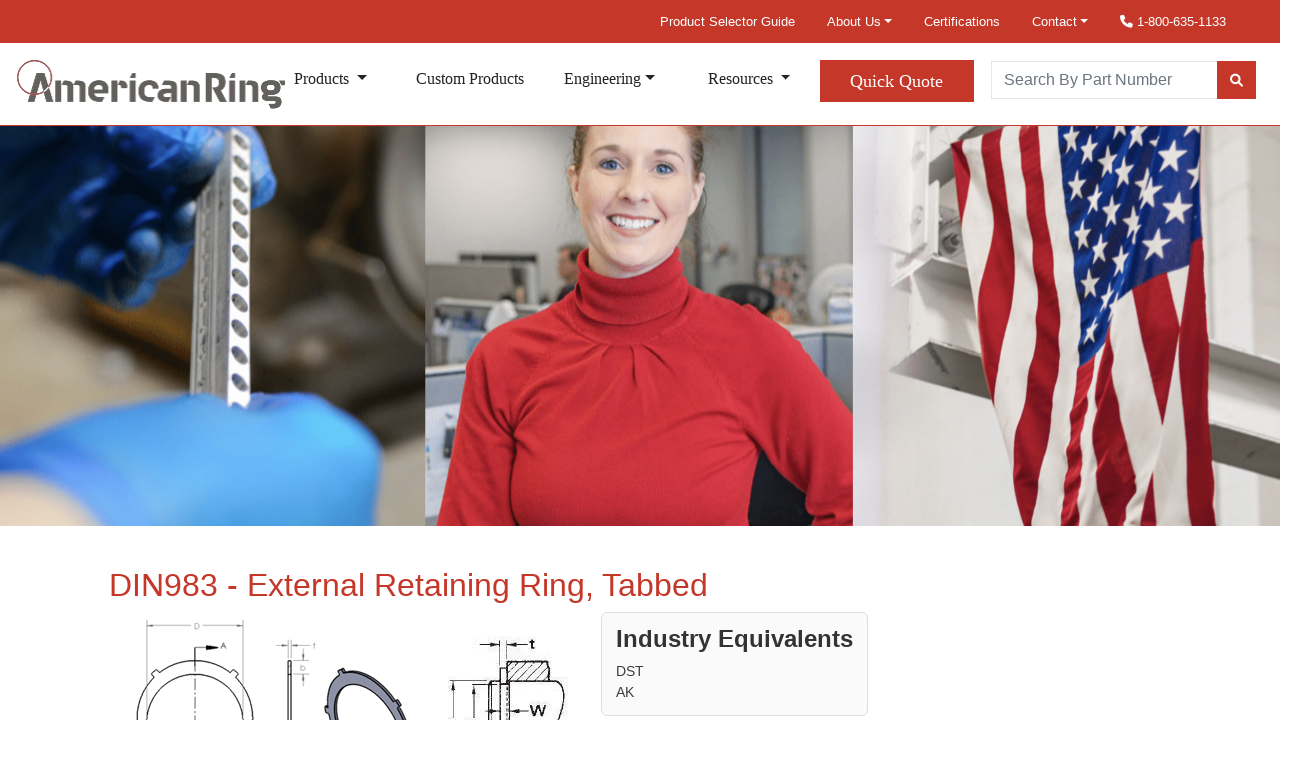

--- FILE ---
content_type: text/html; charset=utf-8
request_url: https://www.americanring.com/(X(1)S(30dsh355d3lpch3nonafrqjd))/products/ringseries.aspx?series=DIN983&units=metric&AspxAutoDetectCookieSupport=1
body_size: 5659
content:


<!DOCTYPE html>
<html xmlns="http://www.w3.org/1999/xhtml">

<head>
    <meta http-equiv="Content-Type" content="text/html; charset=UTF-8"/>

    <title>DIN983 Series Retaining Rings | American Ring</title>

    <meta name="Description" content="DIN983 Series Retaining Rings. Click part number links for full specifications and to request pricing."/>
    <meta name="Keywords" content="DIN983, retaining ring, snap ring"/>
    <meta name="viewport" content="width=device-width, initial-scale=1.0"/>

    <!-- Proximity styles -->

<link href="/styles/bootstrap.min.css" rel="stylesheet" type="text/css"/>
<link href="/styles/main_styles_new_v57.css" rel="stylesheet" type="text/css"/>
<link rel="stylesheet" href="https://cdnjs.cloudflare.com/ajax/libs/font-awesome/6.0.0-beta3/css/all.min.css">
<!-- favicon -->
<link rel="shortcut icon" href="/favicon.ico" type="image/x-icon"/>
<link rel="shortcut icon" href="/favicon-16x16.png" type="image/x-icon"/>
<link rel="shortcut icon" href="/favicon-32x32.png" type="image/x-icon"/>
<!-- Proximity scripts -->
<script src="https://ajax.googleapis.com/ajax/libs/jquery/3.7.1/jquery.min.js"></script><script src="/scripts/bootstrap.bundle.min.js"></script>
<script src="/scripts/dropdown.js"></script>
<script src="/scripts/scroll-to-top.js"></script>
<script src="/scripts/part-number-search.js"></script>
<script src="/scripts/sticky-table-header2.js"></script><!-- Google tag (gtag.js) -->
<script async src="https://www.googletagmanager.com/gtag/js?id=G-3GXLQ608FH"></script>
<script>
  window.dataLayer = window.dataLayer || [];
  function gtag(){dataLayer.push(arguments);}
  gtag('js', new Date());

  gtag('config', 'G-3GXLQ608FH');
</script>


    <style>
        #series_description h3 {
            color: #c53729;
            font-size: 2rem;
        }

        #unit_links { margin-top: 30px; margin-bottom: 30px; }
        #unit_links a { color: #c53729; }

        .partTbl {
            width: 90%;
            margin-left: auto; margin-right: auto;
            border-collapse: collapse;
            font-family: sans-serif;
            font-size: 13px;
            text-align: left;
        }
        .partTbl th {
            position: sticky; height: 30px; top: 0;
            background-color: #c53729; color: #ffffff; z-index: 1;
            padding: 8px; border: 1px solid #ddd;
        }
        .partTbl td {
            height: 30px; padding: 8px; border: 1px solid #ddd;
        }
        .partTbl tr:nth-child(even) { background-color: #f2f2f2; }
        .partTbl a { color: #c53729; }

        #sub_content_holder { padding: 20px; }
        #sub_banner img { width: 100%; height: auto; }

/* Row: image1, image2, equiv-box */
#ring_images{
  display:flex;
  gap:24px;
  align-items:flex-start;   /* align tops */
  flex-wrap:wrap;           /* allows wrapping on small screens */
}

/* Make the two images sit side-by-side */
#ring_images .img-col{
  display:flex;
  gap:16px;
  align-items:flex-start;
  flex-wrap:nowrap;         /* keep them on one line next to each other */
}

/* Constrain image size so they don't push the box off screen */
#ring_images .img-col img{
  display:block;
  width:auto;
  max-width:460px;          /* adjust as you like */
  height:auto;
}

/* Equivalents panel */
.equiv-box{
  min-width:260px;
  border:1px solid #ddd;
  border-radius:6px;
  padding:12px 14px;
  background:#fafafa;
  font-family:sans-serif;
  font-size:14px;
}
.equiv-box h4{ margin:0 0 8px; color:#333; font-weight:600; }
.equiv-box ul{ list-style:none; padding-left:0; margin:0; line-height:1.5; }

        .equiv-box li strong { color: #222; }
    </style>
</head>

<body>
    <div id="wrapper">
        <div id="sub_container">
            <header>
    <div class="row topmast">
        <nav id="utilityNav" class="navbar navbar-expand-lg">
            <div class="container-fluid">
                <!-- Toggler for small screens -->
                <button class="navbar-toggler navbar-dark" type="button" data-bs-toggle="collapse" data-bs-target="#navbarSupportedContent" aria-controls="navbarSupportedContent" aria-expanded="false" aria-label="Toggle navigation">
    <span class="navbar-toggler-icon"></span>
</button>


                <!-- Collapsible menu -->
                <div class="collapse navbar-collapse justify-content-end" id="navbarSupportedContent">
                    <ul class="navbar-nav">
             <li><a class="dropdown-item" href="https://americanring.com/products/">Product Selector Guide</a></li>
                        <!-- About Us Dropdown -->
                        <li class="nav-item dropdown">
                            <a class="nav-link dropdown-toggle" href="https://americanring.com/about-us/" id="aboutDropdown" role="button" aria-expanded="false">About Us</a>
                            <ul class="dropdown-menu" aria-labelledby="aboutDropdown">
                                <li><a class="dropdown-item" href="https://americanring.com/careers/">Careers</a></li>
                                <li><a class="dropdown-item" href="https://americanring.com/engineering/">Engineering</a></li>
                                <li><a class="dropdown-item" href="https://americanring.com/quality/">Quality</a></li>
                                <li><a class="dropdown-item" href="https://americanring.com/blog/">News</a></li>
                                <li><a class="dropdown-item" href="https://americanring.com/history/">History</a></li>
                            </ul>
                        </li>

                        <!-- ISO Certifications Link -->
                        <li class="nav-item">
                            <a class="nav-link" href="https://americanring.com/iso-certifications/">Certifications</a>
                        </li>

                        <!-- Contact Dropdown -->
                        <li class="nav-item dropdown">
                            <a class="nav-link dropdown-toggle" href="https://americanring.com/contact/" id="contactDropdown" role="button" aria-expanded="false">Contact</a>
                            <ul class="dropdown-menu" aria-labelledby="contactDropdown">
                                <li><a class="dropdown-item" href="#locations2">Locations</a></li>
                            </ul>
                        </li>

                        <!-- Phone Link -->
                        <li class="nav-item">
                            <a class="nav-link" href="tel:18006351133"><i class="fas fa-phone"></i>&nbsp;1-800-635-1133</a>
                        </li>
                    </ul>
                </div>
            </div>
        </nav>
    </div>
</header>

<div class="row aspx-header">
    
    <div class="col-sm-3">
    <a class="navbar-brand" href="/"><img src="https://americanring.com/wp-content/uploads/2025/01/AR-Logo-sm.webp" width="274px" height="73px" alt="American Ring Logo" /></a>        
    </div>
    <div class="col-sm-6">
<nav id="primaryNav3" class="navbar navbar-expand-lg">
  <div class="container-fluid">
    <button class="navbar-toggler" type="button" data-bs-toggle="collapse" data-bs-target="#navbar2SupportedContent" aria-controls="navbar2SupportedContent" aria-expanded="false" aria-label="Toggle navigation">
      <span class="navbar-toggler-icon"></span>
    </button>
    <div class="collapse navbar-collapse flex-grow-0" id="navbar2SupportedContent">
      <ul class="navbar-nav mb-4 me-auto mb-lg-0 d-flex justify-content-center">
        <li class="nav-item dropdown">
          <a class="nav-link dropdown-toggle" href="https://americanring.com/solutions/" id="productDropdown" role="button" aria-expanded="false">
            Products
          </a>
          <ul class="dropdown-menu" aria-labelledby="productDropdown">
            <li><a class="dropdown-item" href="https://americanring.com/tapered-retaining-rings/">Tapered Section Retaining Rings</a></li>
            <li><a class="dropdown-item" href="https://americanring.com/constant-section-retaininng-rings/">Constant Section Retaining Rings</a></li>
 
            <li><a class="dropdown-item" href="https://americanring.com/spiral-wound-retaining-rings/">Spiral Wound Retaining Rings</a></li>
			<li><a class="dropdown-item" href="https://americanring.com/series-search-radially-installed-rings/">Radially Installed Retaining Rings</a></li>
			<li><a class="dropdown-item" href="https://americanring.com/series-search-push-on-rings/">Push-On Retaining Rings</a></li>
            <li><a class="dropdown-item" href="https://americanring.com/disc-springs/">Belleville Disc Springs</a></li>
            <li><a class="dropdown-item" href="https://americanring.com/quarter-turn-fasteners-2/">DFCI Quarter-Turn Fasteners</a></li>
            <li><a class="dropdown-item" href="https://americanring.com/mil-spec-pins/">Mil-Spec Pins</a></li>
            <li><a class="dropdown-item" href="https://americanring.com/products/">Product Selector Guide</a></li>
</ul>
        </li>
        <li class="nav-item">
          <a class="nav-link" href="https://americanring.com/custom-products/">Custom Products</a>
        </li>
<li class="nav-item dropdown">
          <a class="nav-link dropdown-toggle" href="https://americanring.com/engineering/" id="engineeringDropdown" role="button" data-bs-toggle="" aria-expanded="false">Engineering</a>
          <ul class="dropdown-menu" aria-labelledby="engineeringDropdown">
            <li><a class="dropdown-item" href="https://americanring.com/retaining-rings-manufacturer/">Retaining Ring Manufacturer</a></li>
            </ul>
        </li>         <li class="nav-item dropdown">
          <a class="nav-link dropdown-toggle" href="#" id="resourceDropdown" role="button" data-bs-toggle="dropdown" aria-expanded="false">
            Resources
          </a>
          <ul class="dropdown-menu" aria-labelledby="resourceDropdown">
            <li><a class="dropdown-item" href="https://americanring.com/brochures/">Brochures</a></li>
            <li><a class="dropdown-item" href="https://americanring.com/iso-certifications/">Certifications</a></li>
            <li><a class="dropdown-item" href="https://americanring.com/blog/">Articles</a></li>
          </ul>
        </li>
        <li class="nav-item">
          <a class="nav-link quote-link" href="https://americanring.com/quick-quote/">Quick Quote</a>
        </li>
      </ul>
    </div>
  </div>
</nav>
</div>
<div class="col-sm-3">
      <form class="d-flex">
        <input id="partnumber" class="form-control" type="search" placeholder="Search By Part Number" aria-label="Search">
        <button id="partNumberSearchBtn" class="btn" type="submit" aria-label="Search By Part Number"><i class="fas fa-search" aria-hidden="true"></i></button>
      </form>
</div>
</div>

            <div id="sub_banner">
                <img src="/images/sub_banners/AR_1020x200_5.jpg" alt="American Ring True Manufacturing Solutions" />
            </div>

            <div id="sub_content_holder">
                <div id="sub_content_blank_holder">
                    <!-- Series Description -->
                    <div id="series_description">
                        <h3><span id="seriesdescription">DIN983 - External Retaining Ring, Tabbed</span></h3>
                    </div>

                    <!-- Ring Images + Industry Equivalents (side-by-side) -->
                    <div id="ring_images">
                        <div class="img-col">
                            <img id="ringimage" src="\images\product_spec_din983.jpg" style="border-width:0px;border-width:0px;" />
                            <img id="appimage" src="\images\product_app_din983.jpg" style="border-width:0px;border-width:0px;" />
                        </div>

                        <!-- NEW: Industry Equivalents panel -->
                        <div class='equiv-box'><h4>Industry Equivalents</h4><ul><li>DST</li><li>AK</li></ul></div>
                    </div>

                    <!-- Unit Links -->
                    <div id="unit_links" style="margin-top: 20px;">
                        <span id="lbl_links">Display Units: <a href='ringseries.aspx?series=DIN983'>inches</a> &nbsp;|&nbsp; <b>metric</b></span>
                    </div>

                    <!-- Main Table -->
                    <table class="partTbl">
                        <thead>
                            <tr>
                                <th>Part Number</th>
                                <th>Application Diameter (B)</th>
                                <th>Groove Diameter (G)</th>
                                <th>Groove Width (W)</th>
                                <th>Groove Depth</th>
                                <th>Ring Diameter (D)</th>
                                <th>Ring Thickness (t)</th>
                                <th>Ring Radial Wall (b)</th>
                                <th>Ring Weight (1000 pcs)</th>
                            </tr>
                        </thead>
                        <tbody>
                            <tr><td><b><a href='snap-ring.aspx?item=DIN983-016&units=metric'>DIN983-016</a></b></td><td>16.0</td><td>15.19</td><td>1.09</td><td>0.38</td><td>14.68</td><td>0.99</td><td>-</td><td>0.818</td></tr><tr><td><b><a href='snap-ring.aspx?item=DIN983-017&units=metric'>DIN983-017</a></b></td><td>17.0</td><td>16.18</td><td>1.09</td><td>0.38</td><td>15.70</td><td>0.99</td><td>-</td><td>0.928</td></tr><tr><td><b><a href='snap-ring.aspx?item=DIN983-018&units=metric'>DIN983-018</a></b></td><td>18.0</td><td>16.99</td><td>1.30</td><td>0.48</td><td>16.48</td><td>1.19</td><td>-</td><td>1.237</td></tr><tr><td><b><a href='snap-ring.aspx?item=DIN983-019&units=metric'>DIN983-019</a></b></td><td>19.0</td><td>17.98</td><td>1.30</td><td>0.48</td><td>17.48</td><td>1.19</td><td>-</td><td>1.347</td></tr><tr><td><b><a href='snap-ring.aspx?item=DIN983-020&units=metric'>DIN983-020</a></b></td><td>20.0</td><td>19.00</td><td>1.30</td><td>0.48</td><td>18.49</td><td>1.19</td><td>-</td><td>1.447</td></tr><tr><td><b><a href='snap-ring.aspx?item=DIN983-022&units=metric'>DIN983-022</a></b></td><td>22.0</td><td>20.98</td><td>1.30</td><td>0.48</td><td>20.50</td><td>1.19</td><td>-</td><td>1.766</td></tr><tr><td><b><a href='snap-ring.aspx?item=DIN983-023&units=metric'>DIN983-023</a></b></td><td>23.0</td><td>22.00</td><td>1.30</td><td>0.48</td><td>21.49</td><td>1.19</td><td>-</td><td>1.836</td></tr><tr><td><b><a href='snap-ring.aspx?item=DIN983-024&units=metric'>DIN983-024</a></b></td><td>24.0</td><td>22.89</td><td>1.30</td><td>0.53</td><td>22.20</td><td>1.19</td><td>-</td><td>1.976</td></tr><tr><td><b><a href='snap-ring.aspx?item=DIN983-025&units=metric'>DIN983-025</a></b></td><td>25.0</td><td>23.88</td><td>1.30</td><td>0.53</td><td>23.19</td><td>1.19</td><td>-</td><td>2.116</td></tr><tr><td><b><a href='snap-ring.aspx?item=DIN983-026&units=metric'>DIN983-026</a></b></td><td>26.0</td><td>24.89</td><td>1.30</td><td>0.53</td><td>24.18</td><td>1.19</td><td>-</td><td>2.175</td></tr><tr><td><b><a href='snap-ring.aspx?item=DIN983-028&units=metric'>DIN983-028</a></b></td><td>28.0</td><td>26.59</td><td>1.57</td><td>0.69</td><td>25.88</td><td>1.50</td><td>-</td><td>3.143</td></tr><tr><td><b><a href='snap-ring.aspx?item=DIN983-029&units=metric'>DIN983-029</a></b></td><td>29.0</td><td>27.58</td><td>1.57</td><td>0.69</td><td>26.90</td><td>1.50</td><td>-</td><td>3.343</td></tr><tr><td><b><a href='snap-ring.aspx?item=DIN983-030&units=metric'>DIN983-030</a></b></td><td>30.0</td><td>28.58</td><td>1.57</td><td>0.69</td><td>27.89</td><td>1.50</td><td>-</td><td>3.642</td></tr><tr><td><b><a href='snap-ring.aspx?item=DIN983-032&units=metric'>DIN983-032</a></b></td><td>32.0</td><td>30.28</td><td>1.57</td><td>0.84</td><td>29.59</td><td>1.50</td><td>-</td><td>3.992</td></tr><tr><td><b><a href='snap-ring.aspx?item=DIN983-034&units=metric'>DIN983-034</a></b></td><td>34.0</td><td>32.28</td><td>1.57</td><td>0.84</td><td>31.50</td><td>1.50</td><td>-</td><td>4.141</td></tr><tr><td><b><a href='snap-ring.aspx?item=DIN983-035&units=metric'>DIN983-035</a></b></td><td>35.0</td><td>32.99</td><td>1.57</td><td>0.99</td><td>32.18</td><td>1.50</td><td>-</td><td>4.371</td></tr><tr><td><b><a href='snap-ring.aspx?item=DIN983-037&units=metric'>DIN983-037</a></b></td><td>37.0</td><td>34.98</td><td>1.83</td><td>0.99</td><td>34.19</td><td>1.73</td><td>-</td><td>6.287</td></tr><tr><td><b><a href='snap-ring.aspx?item=DIN983-038&units=metric'>DIN983-038</a></b></td><td>38.0</td><td>35.99</td><td>1.83</td><td>0.99</td><td>35.18</td><td>1.73</td><td>-</td><td>6.486</td></tr><tr><td><b><a href='snap-ring.aspx?item=DIN983-040&units=metric'>DIN983-040</a></b></td><td>40.0</td><td>37.49</td><td>1.83</td><td>1.24</td><td>36.50</td><td>1.73</td><td>-</td><td>6.985</td></tr><tr><td><b><a href='snap-ring.aspx?item=DIN983-042&units=metric'>DIN983-042</a></b></td><td>42.0</td><td>39.50</td><td>1.83</td><td>1.24</td><td>38.48</td><td>1.73</td><td>-</td><td>7.484</td></tr><tr><td><b><a href='snap-ring.aspx?item=DIN983-045&units=metric'>DIN983-045</a></b></td><td>45.0</td><td>42.49</td><td>1.83</td><td>1.24</td><td>41.48</td><td>1.73</td><td>-</td><td>8.482</td></tr><tr><td><b><a href='snap-ring.aspx?item=DIN983-047&units=metric'>DIN983-047</a></b></td><td>47.0</td><td>44.48</td><td>1.83</td><td>1.24</td><td>43.48</td><td>1.73</td><td>-</td><td>8.682</td></tr><tr><td><b><a href='snap-ring.aspx?item=DIN983-048&units=metric'>DIN983-048</a></b></td><td>48.0</td><td>45.49</td><td>1.83</td><td>1.24</td><td>44.48</td><td>1.73</td><td>-</td><td>8.881</td></tr><tr><td><b><a href='snap-ring.aspx?item=DIN983-050&units=metric'>DIN983-050</a></b></td><td>50.0</td><td>46.99</td><td>2.13</td><td>1.50</td><td>45.80</td><td>1.98</td><td>-</td><td>11.526</td></tr><tr><td><b><a href='snap-ring.aspx?item=DIN983-055&units=metric'>DIN983-055</a></b></td><td>55.0</td><td>51.99</td><td>2.13</td><td>1.50</td><td>50.80</td><td>1.98</td><td>-</td><td>12.963</td></tr><tr><td><b><a href='snap-ring.aspx?item=DIN983-057&units=metric'>DIN983-057</a></b></td><td>57.0</td><td>53.98</td><td>2.13</td><td>1.50</td><td>52.78</td><td>1.98</td><td>-</td><td>13.971</td></tr><tr><td><b><a href='snap-ring.aspx?item=DIN983-058&units=metric'>DIN983-058</a></b></td><td>58.0</td><td>54.99</td><td>2.13</td><td>1.50</td><td>53.80</td><td>1.98</td><td>-</td><td>14.270</td></tr><tr><td><b><a href='snap-ring.aspx?item=DIN983-060&units=metric'>DIN983-060</a></b></td><td>60.0</td><td>57.00</td><td>2.13</td><td>1.50</td><td>55.78</td><td>1.98</td><td>-</td><td>14.769</td></tr><tr><td><b><a href='snap-ring.aspx?item=DIN983-062&units=metric'>DIN983-062</a></b></td><td>62.0</td><td>58.98</td><td>2.13</td><td>1.50</td><td>57.79</td><td>1.98</td><td>-</td><td>15.867</td></tr><tr><td><b><a href='snap-ring.aspx?item=DIN983-065&units=metric'>DIN983-065</a></b></td><td>65.0</td><td>61.98</td><td>2.64</td><td>1.50</td><td>60.78</td><td>2.49</td><td>-</td><td>21.655</td></tr><tr><td><b><a href='snap-ring.aspx?item=DIN983-067&units=metric'>DIN983-067</a></b></td><td>67.0</td><td>63.98</td><td>2.64</td><td>1.50</td><td>62.48</td><td>2.49</td><td>-</td><td>22.553</td></tr><tr><td><b><a href='snap-ring.aspx?item=DIN983-068&units=metric'>DIN983-068</a></b></td><td>68.0</td><td>65.00</td><td>2.64</td><td>1.50</td><td>63.50</td><td>2.49</td><td>-</td><td>23.451</td></tr><tr><td><b><a href='snap-ring.aspx?item=DIN983-070&units=metric'>DIN983-070</a></b></td><td>70.0</td><td>66.98</td><td>2.64</td><td>1.50</td><td>65.48</td><td>2.49</td><td>-</td><td>25.048</td></tr><tr><td><b><a href='snap-ring.aspx?item=DIN983-075&units=metric'>DIN983-075</a></b></td><td>75.0</td><td>71.98</td><td>2.64</td><td>1.50</td><td>70.49</td><td>2.49</td><td>-</td><td>28.141</td></tr><tr><td><b><a href='snap-ring.aspx?item=DIN983-080&units=metric'>DIN983-080</a></b></td><td>80.0</td><td>76.48</td><td>2.64</td><td>1.73</td><td>74.50</td><td>2.49</td><td>-</td><td>30.686</td></tr><tr><td><b><a href='snap-ring.aspx?item=DIN983-085&units=metric'>DIN983-085</a></b></td><td>85.0</td><td>81.48</td><td>3.15</td><td>1.73</td><td>79.48</td><td>3.00</td><td>-</td><td>39.418</td></tr><tr><td><b><a href='snap-ring.aspx?item=DIN983-090&units=metric'>DIN983-090</a></b></td><td>90.0</td><td>86.49</td><td>3.15</td><td>1.73</td><td>84.48</td><td>3.00</td><td>-</td><td>47.601</td></tr><tr><td><b><a href='snap-ring.aspx?item=DIN983-095&units=metric'>DIN983-095</a></b></td><td>95.0</td><td>91.49</td><td>3.15</td><td>1.73</td><td>89.48</td><td>3.00</td><td>-</td><td>52.890</td></tr><tr><td><b><a href='snap-ring.aspx?item=DIN983-100&units=metric'>DIN983-100</a></b></td><td>100.0</td><td>96.49</td><td>3.15</td><td>1.73</td><td>94.49</td><td>3.00</td><td>-</td><td>56.482</td></tr><tr><td><b><a href='snap-ring.aspx?item=DIN983-110&units=metric'>DIN983-110</a></b></td><td>110.0</td><td>105.99</td><td>4.14</td><td>1.98</td><td>103.00</td><td>3.99</td><td>-</td><td>84.424</td></tr><tr><td><b><a href='snap-ring.aspx?item=DIN983-120&units=metric'>DIN983-120</a></b></td><td>120.0</td><td>115.98</td><td>4.14</td><td>1.98</td><td>112.98</td><td>3.99</td><td>-</td><td>89.513</td></tr><tr><td><b><a href='snap-ring.aspx?item=DIN983-130&units=metric'>DIN983-130</a></b></td><td>130.0</td><td>125.98</td><td>4.14</td><td>1.98</td><td>122.99</td><td>3.99</td><td>-</td><td>104.782</td></tr><tr><td><b><a href='snap-ring.aspx?item=DIN983-140&units=metric'>DIN983-140</a></b></td><td>140.0</td><td>135.99</td><td>4.14</td><td>1.98</td><td>132.99</td><td>3.99</td><td>-</td><td>114.761</td></tr>
                        </tbody>
                    </table>
                </div>
            </div>
        </div>

        <div class="row" id="locations2">
    <div class="col-sm-3"><h5>American Ring National Headquarters</h5>
<p>30450 Bruce Industrial Parkway<br />
Solon, OH 44139<br />
440-498-3730<br />
440-498-3736 (Fax)</p></div>
    <div class="col-sm-3"><h5>American Ring - Western Service Division</h5>
<p>14211 Chambers Road<br />
Tustin, CA 92780<br />
714-835-6067<br />
714-543-0277 (Fax)</p></div>
    <div class="col-sm-3"><h5>American Ring Manufacturing</h5>
<p><strong>Livonia</strong><br />35955 Veronica Street<br />
Livonia, MI 48150</p>

<p><strong>Massillon</strong><br />
240 6th Street NW<br />
Massillon, OH, 44647</p></div>
    <div class="col-sm-3"><h5>Alternative Surface Grinding</h5>
<p>1093 Industrial Parkway<br />
Brunswick, OH 44212<br />
330-273-3443<br />
330-273-3361 (Fax)</p></div>
</div>
<div class="row" id="primaryFooter2">

    <div class="col-sm-4">
        <nav id="footerNav3" class="footer-nav navbar navbar-expand-lg">
    <button class="navbar-toggler navbar-dark" type="button" data-bs-toggle="collapse" data-bs-target="#navbar4SupportedContent" aria-controls="navbar4SupportedContent" aria-expanded="false" aria-label="Toggle navigation">
      <span class="navbar-toggler-icon"></span>
    </button>
    <div class="collapse navbar-collapse" id="navbar4SupportedContent">
      <ul class="navbar-nav mb-4 me-auto mb-lg-0 d-flex">
        <li class="nav-item dropdown">
          <a class="nav-link dropdown-toggle" href="https://americanring.com/main/solutions/" id="productDropdownFooter" role="button" data-bs-toggle="" aria-expanded="false">
            Products
          </a>
          <ul class="dropdown-menu" aria-labelledby="productDropdownFooter">
            <li><a class="dropdown-item" href="https://americanring.com/main/tapered-retaining-rings/">Tapered Retaining Rings</a></li>
            <li><a class="dropdown-item" href="https://americanring.com/main/constant-section-retaininng-rings/">Constant Section Retaining Rings</a></li>
 
            <li><a class="dropdown-item" href="https://americanring.com/main/spiral-wound-retaining-rings/">Spiral Wound Retaining Rings</a></li>
            <li><a class="dropdown-item" href="https://americanring.com/series-search-radially-installed-rings/">Radially Installed Retaining Rings</a></li>

            <li><a class="dropdown-item" href="https://americanring.com/series-search-push-on-rings/">Push-On Retaining Rings</a></li>            <li><a class="dropdown-item" href="https://americanring.com/main/disc-springs/">Belleville Disc Springs</a></li>
            <li><a class="dropdown-item" href="https://americanring.com/main/quarter-turn-fasteners-2/">DFCI Quarter-Turn Fasteners</a></li>
            <li><a class="dropdown-item" href="https://americanring.com/main/mil-spec-pins/">Pins</a></li>
                       <li><a class="dropdown-item" href="https://americanring.com/products/">Product Selector Guide</a></li>
</ul>
        </li>
        <li class="nav-item">
          <a class="nav-link" href="https://americanring.com/main/custom-products/">Custom Products</a>
        </li>
        <li class="nav-item dropdown">
          <a class="nav-link dropdown-toggle" href="https://americanring.com/engineering/" id="engineeringDropdownFooter" role="button" data-bs-toggle="" aria-expanded="false">Engineering</a>
          <ul class="dropdown-menu" aria-labelledby="engineeringDropdownFooter">
            <li><a class="dropdown-item" href="https://americanring.com/retaining-rings-manufacturer/">Retaining Ring Manufacturer</a></li>
            </ul>
        </li>
        <li class="nav-item dropdown">
          <a class="nav-link dropdown-toggle" href="#" id="resourceDropdownFooter" role="button" data-bs-toggle="dropdown" aria-expanded="false">
            Resources
          </a>
          <ul class="dropdown-menu" aria-labelledby="resourceDropdownFooter">
            <li><a class="dropdown-item" href="https://americanring.com/main/brochures/">Brochures</a></li>
            <li><a class="dropdown-item" href="https://americanring.com/main/iso-certifications/">Certifications</a></li>
            <li><a class="dropdown-item" href="https://americanring.com/main/blog/">Articles</a></li>
          </ul>
        </li>
        <li class="nav-item">
          <a class="nav-link quote-link" href="https://americanring.com/quick-quote/">Quick Quote</a>
        </li>
      </ul>
  </div>
</nav>
    </div>
    <div class="col-sm-4">
        <nav id="footerNav2" class="footer-nav navbar navbar-expand-lg">
       <button class="navbar-toggler navbar-dark mx-auto" type="button" data-bs-toggle="collapse" data-bs-target="#navbar3SupportedContent" aria-controls="navbar3SupportedContent" aria-expanded="false" aria-label="Toggle navigation">
      <span class="navbar-toggler-icon"></span>
    </button>
    <div class="collapse navbar-collapse" id="navbar3SupportedContent">

    <ul class="navbar-nav mb-4 me-auto mb-lg-0 d-flex">
      <li class="nav-item dropdown">
<a class="nav-link dropdown-toggle" href="https://americanring.com/main/about-us/" id="aboutDropdownFooter" role="button" data-bs-toggle="" aria-expanded="false">
            About Us
          </a>
          <ul class="dropdown-menu" aria-labelledby="aboutDropdownFooter">

          <li><a class="dropdown-item" href="https://americanring.com/main/careers/">Careers</a></li>
          <li><a class="dropdown-item" href="https://americanring.com/main/engineering/">Engineering</a></li>
          <li><a class="dropdown-item" href="https://americanring.com/main/quality/">Quality</a></li>
          <li><a class="dropdown-item" href="https://americanring.com/main/blog/">News</a></li>
          <li><a class="dropdown-item" href="https://americanring.com/main/history/">History</a></li>
          </ul>
          </li>
      <li class="nav-item">
        <a class="nav-link" href="https://americanring.com/main/iso-certifications/">Certifications</a>
      </li>
      <li class="nav-item dropdown">
        <a class="nav-link dropdown-toggle" href="https://americanring.com/main/contact/" id="contactDropdownFooter" role="button" data-bs-toggle="" aria-expanded="false">Contact</a>
        <ul class="dropdown-menu" aria-labelledby="contactDropdownFooter">
            <li><a class="dropdown-item" href="#locations">Locations</a></li>
        </ul>
      </li>
      <li class="nav-item">
        <a class="nav-link" href="tel:18006351133"><i class="fas fa-phone"></i>&nbsp;1-800-635-1133</a>
      </li>
    </ul>
  </div>
</nav>
    </div>    

<div class="col-sm-4"><h5>National Headquarters</h5>
<p>30450 Bruce Industrial Parkway<br />
Solon, OH 44139<br />
440-498-3730<br />
440-498-3736 (Fax)</p></div>
</div>

<a onclick="toTop()" id="top" title="Go to top">
</a>

<div class="disclaimer"><p>By continuing to browse and/or use this website you are agreeing to and are bound by our<a href="https://americanring.com/main/privacy-policy/"> Privacy Policy </a>and<a href="https://americanring.com/terms-of-use/"> Terms of Use</a>. Please read them carefully.</p>
<p><a href="https://www.americanring.com/documents/FORM-0369E-Sales-Terms-and-Conditions.pdf">Terms and Conditions of Sale</a> | <a href="https://www.americanring.com/documents/FORM-0358E-PO-Terms-and-Conditions.pdf"> Terms and Conditions of Purchase</a> | <a href="https://www.americanring.com/documents/FORM-0370C-Return%20Policy.pdf">Return Policy</a></p></div>

<div class="copyright"><p>Copyright&copy; 2024 American Ring | Powered by Proximity Marketing</p></div>
    </div>
<script defer src="https://static.cloudflareinsights.com/beacon.min.js/vcd15cbe7772f49c399c6a5babf22c1241717689176015" integrity="sha512-ZpsOmlRQV6y907TI0dKBHq9Md29nnaEIPlkf84rnaERnq6zvWvPUqr2ft8M1aS28oN72PdrCzSjY4U6VaAw1EQ==" data-cf-beacon='{"version":"2024.11.0","token":"46f6a140a3604999ac85714bb2866232","r":1,"server_timing":{"name":{"cfCacheStatus":true,"cfEdge":true,"cfExtPri":true,"cfL4":true,"cfOrigin":true,"cfSpeedBrain":true},"location_startswith":null}}' crossorigin="anonymous"></script>
</body>
</html>


--- FILE ---
content_type: text/css
request_url: https://www.americanring.com/styles/main_styles_new_v57.css
body_size: 5601
content:
@media print {
    * {
        overflow: visible !important;
        max-height: none !important;
    }

    html, body {
        width: 100%;
        height: auto;
        overflow: visible !important;
    }

    .content, .page, .post {
        width: 100% !important;
        height: auto !important;
        overflow: visible !important;
    }

    table, img, div {
        page-break-inside: avoid;
    }

    header, .aspx-header, #sub_banner, nav, footer, #locations2, #primaryFooter2 .col-sm-4, .disclaimer, .copyright {
	    display: none !important;
  }
	
	#primaryFooter2 {
	  display: flex;
	  justify-content: center;
	  align-items: center;
	  text-align: center;
	  padding-top: 3%;
	  padding-bottom: 3%;
		background-color: #ffffff!important;
	}

	#primaryFooter2::before {
	  content: "American Ring - www.americanring.com - 440-498-3730";
	  display: block;
	  text-align: center
	  color: #000;
	}

  div, section {
    margin-top: 0 !important;
    margin-bottom: 0 !important;
    padding-top: 0 !important;
    padding-bottom: 0 !important;
  }

  /* Collapse empty containers */
  div:empty {
    display: none !important;
  }

  /* Eliminate <br> stacking */
  br + br {
    display: none !important;
  }

  /* Ensure schematic and spec blocks are packed tight */
  #sub_content_holder img {
    margin-bottom: 0 !important;
    display: block !important;
  }

  #sub_content_holder h2,
  #sub_content_holder p,
  #sub_content_holder table {
    margin-top: 0 !important;
    margin-bottom: 0.5em !important;
  }

  /* Clear float spacing if layout uses floats */
  .clearfix, .clear {
    display: none !important;
    height: 0 !important;
    overflow: hidden !important;
  }

  /* Force spec block to render immediately after image */
  #sub_content_holder > * {
    page-break-before: avoid !important;
    page-break-after: avoid !important;
    break-inside: avoid !important;
  }
}


* {
	margin: 0;
}

@media screen {
  html {
    height: 100%;
    overflow-y: scroll;
  }
}




html {
	height: 100%;
	overflow-y: scroll;
}

body {
	padding: 0px;
	margin: 0px;
	background-color: #fffffff;
	height: 100%;
	/*background-image: url(../images/white_page_back.jpg);
	background-repeat: repeat-y;
	background-position: center top;*/
	overflow-y: scroll;
}

#top {
    display: none; 
    background-image:url("https://americanring.com/wp-content/uploads/2024/10/icon-up-1.webp");
    background-repeat:no-repeat;
    position: fixed;
    width: 50px;
    height: 50px;
    bottom: 20px;
    right: 10px;
    cursor: pointer;
    z-index: 10000;
}

#wrapper {
	width: 100%;
        height: auto;
}

#container {
	width: 100%;
	text-align: left;
	margin-right: auto;
	margin-left: auto;
	background-color: #FFF;
	height: 700px;

}
#sub_container {
	width: 100%;
	text-align: left;
	margin-right: auto;
	margin-left: auto;
	background-color: #FFF;
	padding-bottom: 68px;
	height: auto;
	/*height: 100%;*/
/*	overflow: auto;*/
}

/*** HEADER/FOOTER STYLES - PROXIMITY ***/

h1, h2, h3, h4, h5, h6, .elementor-button-text, .gform-theme--framework .gfield_list_group_item::before, .gform-theme--framework .gform-field-label:where(:not([class*=gform-field-label--type-])) {
	font-family: "Noto Serif", serif;	
}

.topmast {
	height: 43px;
}

.dropdown:hover .dropdown-menu {
  display: block;
}

.aspx-header {
	padding-top: 8px;
	padding-bottom: 8px;
	border-bottom: 1px solid #C53729;
}

.aspx-header .col-sm-3:first-child {
	width: 20%;
	padding-left: 2%;
	text-align: center;
}

.aspx-header .col-sm-6 {
	width: 55.333%;
}

.aspx-header .col-sm-3:last-child {
	width: 24%;
	padding-top: .8%;
}

.navbar-brand img {
	margin-top: -3%;
}

#primaryNav3 {
	padding: 8px 0 0 0;
}

#primaryNav3 .container-fluid {
	width: 100%;
	margin: 0;
	padding: 0;
}

#primaryNav3 .navbar-collapse {
	width: 100%;
}

#primaryNav3 ul.dropdown-menu li a {
	font-size: 1rem;
}

#primaryNav3 .dropdown-menu {
    position: absolute !important; /* Ensure absolute positioning */
    top: 100%; /* Position the dropdown below the parent link */
    left: 0; /* Align the dropdown to the left edge of its parent */
    z-index: 1000; /* Ensure the dropdown appears above other elements */
}

#primaryNav3 .dropdown:hover .dropdown-menu {
    display: block; /* Ensure the dropdown appears on hover for desktop */
}

#primaryNav3 ul.dropdown-menu li a:hover {
	background-color: transparent;
	color: #7a7a7a;
}

#primaryNav3 ul.navbar-nav {
	width: 100%;
	margin: 0!important;
}

#primaryNav3 li.dropdown {
}

#primaryNav3 ul.dropdown-menu {
	width: 340px;
	margin-top: 0;
	padding-top: 15.5%;
	background-color: transparent;
	border-width: 0;
	border-radius: 0;
/*	box-shadow: 0 4px 10px -2px rgba(0, 0, 0, 0.1);*/
}

#primaryNav3 ul.dropdown-menu li {
	background-color: #ffffff;
	border-bottom: 1px solid #e6e6e6;
}

#primaryNav3 ul li {
    width: 20%;
    text-align: center;
}

#utilityNav2 ul.dropdown-menu li, #primaryNav3 ul.dropdown-menu li {
    width: 100%;
    padding: 10px;
    text-align: left;
}


#primaryNav3 .dropdown-menu li:not(:last-child) {
  border-bottom: 1px solid #e6e6e6;
}

#primaryNav3 ul li a {
	font-family: "Noto Serif", Serif;
  font-size: medium;
  font-weight: 400;
  color: #242424;
	text-decoration: none;	
}

#primaryNav3 .quote-link {
	width: 156px;
	background-color: #C53729;
  border: 1px solid #ffffff;
  font-size: 1.1rem;
  color: #ffffff !important;
}

form.d-flex {
	margin-left: 3%;
}

form.d-flex input[type=search] {
	width: 226px;
	margin-right: 0!important;
	font-family: "Noto Serif", Sans-serif;
  font-weight: 400;
	border: 1px solid #e6e6e6;
	border-right: 0px;
	border-radius: 0!important;
}

form.d-flex button {
	background-color: #C53729;
	color: #ffffff;
	border-radius: 0;
	font-size: 13px;
}

#partNumberSearchBtn:hover {
	border: 1px solid #C53729!important;
}

#quickQuoteBtn {
	width: 200px;
	padding: 3px 15px;
  font-family: "Noto Serif", S;
  font-weight: 400;
	color: #ffffff;
	background: #C53729;
	border-radius: 3px;
}

#quickQuoteBtn a {
	color: #ffffff;
	text-decoration: none;
}

#locations2 {
	width: 85%;
	margin: 5% auto auto auto;
	padding-top: 3%;
        padding-bottom: 5%;
        border-top: 1px solid #C53729;
}

#locations2 .col-sm-3:not(:last-child) {
	border-right: 1px solid #C53729; 
}

#locations2 h5, #locations2 p {
  font-family: "Noto Serif", S;
  font-weight: 400;
	color: #000000;
}

#locations2 h5 {
	font-size: 1.1rem;	
}

#locations2 p {
	font-size: 0.9rem
}

#primaryFooter2 {
	height: auto;
	padding: 3% 10% 3% 10%;
	overflow: hidden;
	background-color: #C53729;
}

#primaryFooter2 .col-sm-4 h5, #primaryFooter2 .col-sm-4 p {
  font-family: "Noto Serif", Serif;
  font-weight: 400;
	font-size: 1.1rem;
	color: #ffffff;	
}

#primaryFooter2 .elementor-widget-wrap, #primaryFooter2 .elementor-widget {
	margin: 0!important;
}

#primaryFooter2 .navbar-nav {
	width: 100%;
	flex-direction: column;
}

#primaryFooter2 .navbar-nav a {
	font-family: "Noto Serif", Serif;
  font-weight: 400;
	color: #ffffff;
}

#footerNav2 navbar-nav, #footerNav3 navbar-nav {
	width: 100%;
	text-align: left;
	justify-content-center: flex-start!important;
}

#footerNav2 navbar-nav li, #footerNav3 navbar-nav li {
	text-align: left;
}

#footerNav2 .dropdown-menu, #footerNav3 .dropdown-menu {
	position: relative;
	width: 100%;
	background-color: transparent;
	border: none;
}

#footerNav2 .dropdown-menu li, #footerNav3 .dropdown-menu li {
	border-bottom: 1px solid #ffffff;
	line-height: 1.5rem;
}

#footerNav2 .dropdown-menu li a:hover, #footerNav3 .dropdown-menu li a:hover {
	background-color: transparent;
}


.disclaimer, .copyright {
	width: 100vw!important;
	padding: 1% 10% 1% 10%;
	text-align: center;
	background-color: #C53729;
	--widgets-spacing: 0;
}

.disclaimer {
	border-top: 1px solid #ffffff;
}

.disclaimer p, .copyright p {
	color: #ffffff;
}

#utilityNav ul.sub-menu {
	margin-top: 2%;
	background-color: #C53729;
}

@media (max-width: 1250px) {

	#utilityNav2 .navbar-nav {
		width: 100%;
	}
	
	#utilityNav2 .nav-item.dropdown {
		height: 43px;
	}
	
	.about-dropdown, .contact-dropdown {
		top: 0!important;
	}
	
  .aspx-header {
    width: 100%;
    margin: auto;
  }

  .aspx-header .col-sm-3:first-child {
    width: 35%;
  }

  .aspx-header .col-sm-6 {
    width: 35%;
    text-align: center;
  }

  .aspx-header .col-sm-3:last-child {
    width: 30%;
  }

  #primaryNav3 {
		width: 100%;
  }

  #primaryNav3 .navbar-toggler {
    display: block !important;
    width: 55px;
    margin: auto !important;
    color: #C53729;
    border: none;
  }
	
		#navbar2SuppertedContent.navbar-toggler-icon {
		background-image: url(https://markp281.sg-host.com/wp-content/uploads/2024/12/icons8-hamburger-menu.svg)!important;
		}

/*	.navbar-toggler-icon {
  background-image: url(https://markp281.sg-host.com/wp-content/uploads/2024/12/icons8-chevron.svg);
	}*/
	
	#primaryNav3 [type=button]:focus, #primaryNav3 [type=button]:hover, #primaryNav3 [type=submit]:focus, #primaryNav3 [type=submit]:hover, #primaryNav3 button:focus, #primaryNav3 button:hover {
		background-color: transparent;
		border: none!important;
		outline: none;
		box-shadow: none;
}
		#navbar2SupportedContent.navbar-toggler-icon.up-arrow {
		background-image: url(https://markp281.sg-host.com/wp-content/uploads/2024/12/icons8-chevron.svg)!important;
	}

  #primaryNav3 .navbar-collapse {
    display: none !important;
  }

	#primaryNav3 .collapse.show {
    position: absolute;
		display: block !important;
    width: 100vw;
		top: 65px; 
		left: 50%;
    transform: translateX(-52.5%);
    background-color: #ffffff; 
    padding: 10px 0;
  }

	#primaryNav3 ul.navbar-nav {
    position: absolute;
		width: 100vw;
		padding-bottom: 2%!important;
		flex-direction: column;
		background-color: #FFFFFF;
  }
	
  #primaryNav3 ul li {
    width: 100%;
  }

  #primaryNav3 ul li {
    width: 95%;
    text-align: justify;
    margin: auto;
  }
	
  #primaryNav3 ul li:not(:last-child) {
    border-bottom: 1px solid #C53729;
	}

	
	#primaryNav3 ul li a {
		display: flex;
    -webkit-box-pack: justify;
    -moz-box-pack: justify;
    -ms-flex-pack: justify;
    -webkit-box-shadow: none;
    box-shadow: none;
    -webkit-box-align: center;
	align-items: center;
	justify-content: space-between;
		padding-right: 5%;
	}
	
	#primaryNav3 .quote-link {
		width: 100%;
		margin: auto;
		background-color: #ffffff;
		color: #242424!important;
		text-align: left;
		border-bottom: 1px solid transparent;
	}

  #utilityNv2 ul.dropdown-menu, #primaryNav3 ul.dropdown-menu {
    position: relative!important;
		width: 95%;
		margin: 0 auto auto auto;
		padding-top: 0;
		border: none;
    box-shadow: none;
  }
	
	.dropdown-menu {
    position: relative!important;
    display: none;
    margin-top: 0;
    }

  .dropdown-menu.show {
    display: block;
    }

  .nav-item {
    display: block;
    }
	
	#primaryNav3 ul.dropdown-menu li:last-child {
    border-bottom: 1px solid transparent;
	}
	
	.nav-link .ms-auto::after {
  content: '\25BC'; /* Default caret */
  vertical-align: middle;
  margin-left: 0.5rem;
	}
}

@media (min-width: 1250px) {

	.nav-item.dropdown:hover .dropdown-menu {
  display: block;
  }
}

@media screen and (max-width:1024px) {

	#utilityNav ul.sub-menu {
		z-index: 10000;
	}

	#primaryNav3
			
	#navWrap .elementor-col-50:first-child {
		width: 70%;		
	} 
	
	#navWrap .elementor-col-50:last-child {
		width: 30%;
	}
}

@media screen and (max-width: 992px) {
		#primaryFooter2 [type=button]:focus, #primaryFooter2 [type=button]:hover, #primaryFooter2 [type=submit]:focus, #primaryFooter2 [type=submit]:hover, #primaryFooter2 button:focus, #primaryFooter2 button:hover {
		background-color: transparent;
		border: none!important;
		outline: none;
		box-shadow: none;
	}
}

@media screen and (max-width:820px) {
	.aspx-header .col-sm-3:first-child {
		width: 40%;
	}

	.aspx-header .col-sm-6 {
		width: 20%;
	}

	.aspx-header .col-sm-3:last-child {
		width: 40%;
	}	

/*	#primaryNav3 {
		width: 95%;
	}	*/
	
	#primaryNav3 .collapse.show {
		transform: translateX(-50%);
	}
}

@media screen and (max-width:768px) {
	
	.aspx-header .col-sm-3:first-child {
		display: block;
		width: 100%;
		padding-bottom: 3%;
		clear: both;
		text-align: left;
	}
	
	.aspx-header .col-sm-6, .aspx-header .col-sm-3:last-child {
		width: 50%;
	}

	#primaryNav3 .collapse.show {
		top: 60px;
		left: 50%;
		transform: translateX(-25%);
	}
	
	#utilityNav nav.hfe-dropdown .menu-item a.hfe-sub-menu-item {
		background-color: transparent;
	}
}

@media screen and (max-width:767px) {

	#utilityNav .hfe-nav-menu-icon i {
		color: #ffffff;
	}
	
	#utilityNav nav.hfe-dropdown, #utilityNav nav.hfe-dropdown .menu-item a.hfe-menu-item, #utilityNav .sub-menu {
		background-color: #C53729;
	}
	
}

@media (max-width: 599px) {
	
	.topmast {
		background-color: #C53729;
	}
	
	.aspx-header .col-sm-6 {
		width: 30%;
	}
	
	.aspx-header .col-sm-3:last-child {
		width: 70%;
	}

	#primaryNav3 .collapse.show {
		top: 50px;
		left: 50%;
		transform: translateX(-15%);
    }
	
	#primaryNav3 ul.navbar-nav {
		margin-top: 10%;
	}

	.navbar .dropdown-menu {
    position: relative;
    width: 100%;
    }
}

@media screen and (max-width:540px) {
	
	.topmast {
		width: 100vw;
	}
	
	#utilityNav nav.hfe-dropdown {
		z-index: 10000!important;
	}

	#locations2 .col-sm-3:not(:last-child) {
		border-right: none!important;
	}
	
	#primaryFooter2 {
		padding: 3%;
	}

	#primaryFooter2 .col-sm-4:first-child, #primaryFooter2 .col-sm-4:nth-child(2) {
		width: 50%;
	}
}

@media screen and (max-width:430px) {

	.aspx-header {
		width: 100%;
		background-color: #ffffff;
	}
}

@media screen and (max-width: 400px) {
	.aspx-header .col-sm-6 {
		width: 20%;
	}

	.aspx-header .col-sm-3:last-child {
		width: 80%;
	}
	
	#primaryNav3 .collapse.show {
    top: 50px;
    left: 50%;
    transform: translateX(-10%);
    }

}


/* General Navbar Styling */

.topmast {
  background-color: #c53729;
  padding-right: 3% !important;
}

#utilityNav {
  background-color: transparent;
  padding: 0.5rem 1rem 0.5rem 4rem;
  font-size: 0.8rem !important;
  font-family: "Noto Serif", Sans-serif;
}

/* Navbar Toggler */
#utilityNav .navbar-toggler {
  display: flex;
  justify-content: center;
  align-items: center;
  border: none;
  background: none;
  padding: 0;
  margin: 0;
  box-shadow: none;
  outline: none;
}

/* Hamburger Icon */

#masthead .elementor-widget-wrap,
.topmast,
#utilityNav,
#utilityNav .container-fluid {
  width: 100%;
  padding: 0;
  margin: auto;
}

#utilityNav .dropdown-item {
  font-size: 0.8rem;
}

#utilityNav .navbar-toggler {
  display: none;
}

#utilityNav .nav-link {
  color: #fff;
  text-decoration: none;
  font-size: 0.8rem !important;
  padding: 0.5rem 1rem;
}

#utilityNav .nav-link:hover,
#utilityNav .nav-link:focus {
  color: #fff !important;
  text-decoration: none;
}

#utilityNav .dropdown-menu {
  width: 220px;
  padding-top: 4px;
  background-color: transparent;
  border-radius: 0;
  visibility: hidden;
  opacity: 0;
  transform: translateY(-10px);
  transition: visibility 0.3s ease, opacity 0.3s ease, transform 0.3s ease;
}

#utilityNav .nav-item.show .dropdown-menu {
  visibility: visible !important;
  opacity: 1;
  transform: translateY(0);
}

#utilityNav .dropdown-menu li {
  background-color: #c53729;
}

#utilityNav .dropdown-menu li:not(:last-child) {
  border-bottom: 1px solid #ffffff;
}

#utilityNav .dropdown-item {
  color: #ffffff;
  padding: 0.5rem 1rem;
}

#utilityNav .dropdown-item:hover {
  background-color: transparent;
  color: #fff;
}

@media (max-width: 991px) {
  .topmast {
    padding-right: 0 !important;
  }

  #utilityNav .navbar-toggler {
    position: relative;
    display: block;
    width: 22px;
    height: inherit;
    margin: auto;
    color: #ffffff !important;
    border: none;
    text-align: center;
    vertical-align: middle;
    opacity: 1;
    z-index: 10;
  }

  #utilityNav [type="button"]:focus,
  #utilityNav [type="button"]:hover,
  #utilityNav [type="submit"]:focus,
  #utilityNav [type="submit"]:hover,
  #utilityNav button:focus,
  #utilityNav button:hover {
    background-color: transparent;
    border: none !important;
    outline: none;
    box-shadow: none;
  }

  #utilityNav .navbar-toggler-icon,
  .navbar-toggler-icon:hover,
  .navbar-toggler-icon:active {
    position: relative;
    width: 22px;
    height: 22px;
    color: #ffffff !important;
    font-weight: bold;
    border: none;
    opacity: 1;
    z-index: 10;
  }

  #utilityNav .nav-link {
    text-align: left;
    display: flex;
    justify-content: space-between;
    align-items: center;
    padding-right: 1rem;
  }

  #utilityNav .dropdown-toggle {
    display: flex;
    justify-content: space-between;
    align-items: center;
    padding-right: 1rem;
  }

  #utilityNav .dropdown-toggle::after {
    margin-left: auto;
  }

  #utilityNav .dropdown-menu {
    position: relative !important;
    width: 100vw;
    text-align: left;
    padding-left: 1rem;
    padding-right: 1rem;
  }

  #utilityNav .dropdown-item {
    padding: 0.5rem 1rem;
  }

  #utilityNav .navbar-collapse {
    background-color: #c53729;
    width: 100%;
    z-index: 1000;
  }

  #aboutDropdown.dropdown-menu,
  #contactDropdown.dropdown-menu {
    position: absolute;
    top: 100%;
    left: 0;
    width: 100vw;
    margin: 0;
    border: none;
    border-radius: 0;
  }

  #utilityNav .dropdown-menu li:not(:last-child) {
    border-bottom: 1px solid #ffffff;
  }
}

@media (max-width: 599px) {
  #utilityNav .navbar-collapse {
    background-color: #c53729;
    width: 100%;
  }

  #utilityNav .nav-item {
    width: 100%;
    text-align: left;
    border-bottom: 1px solid #fff;
  }

  #utilityNav .dropdown-menu {
    width: 100%;
    padding: 0;
  }

  #utilityNav .dropdown-item {
    padding: 0.5rem 1rem;
  }
}

@media (min-width: 600px) {
  #utilityNav {
    text-align: right;
  }

  #utilityNav .nav-item {
    display: inline-block;
  }
}

#sub_container {
    height:100%;
}


#sub_banner {
  position: relative;
  width: 100%;
  height: 400px;
  background: url('https://americanring.com/wp-content/uploads/2024/10/Screenshot-2024-10-21-at-2.25.46-PM.png') no-repeat center center;
  background-size: cover;
}

#sub_content_holder {
  position: relative;
  width: 90%;
  margin: auto;
  margin-top: 20px; /* Ensures it positions below #sub_banner */
  padding: 20px;
  background-color: #FFF;
  color: #3e3c38;
  height: auto;
}


#sub_banner img {
        display: none;
}


#sub_content_holder_top_header {
	position: relative;
	width: 995px;
	height: 60px;
	background-color: #FFF;
	color: #3e3c38;
	margin-left: auto;
	margin-top: auto;
	margin-bottom: 5px;
}

#sub_content_blank_holder {
	position: relative;
	width: 100%;
	background-color: #FFF;
	color: #3e3c38;
	min-height: 100%;
	height: auto !important;
	height: 100%;
	margin-right: 25px;
	margin-bottom: 50px;
	margin-left: 25px;
	font-family: sans-serif;
	font-weight: 400;
	font-style: normal;
	font-size: 17px;
	line-height: 22px;
}

#sub_content_blank_holder table:not(.narrow) {
        width: 100%!important;
}

#sub_content_blank_holder table.narrow {
        width: 850px!important;
        margin-left: 0;
}

/*table.partTbl {
        position: relative;
        margin-top: 25px;
        table-layout: fixed;
}

.partTbl tbody tr {
    display: table;
    width: 100%;
}

#lbl_links {
        margin-top: 25px;
}

table.partTbl th, table.partTbl td {
        padding: 2%!important;
}


table.partTbl th {
        margin-top: 25px;
        vertical-align: top;
        background-color: #c53729;
        color: #FFFFFF;
}

table.partTbl tr:not(:first-child):nth-child(even) {
  background-color: #FAFAFA;
}

table.partTbl td {
    height: 30px;
}

.partTbl {
    width: 100%;
    border-collapse: collapse;
    table-layout: fixed;
}

.partTbl th, .partTbl td {
    text-align: left;
    padding: 8px;
    border: 1px solid #ddd;
}

.partTbl tr th {
    background-color: #c53729;
    z-index: 1000;
}

.partTbl tr {
    display: table;
    width: 100%;
}

.partTbl th {
    position: sticky;
    top: 0;
    background-color: #c53729;
    z-index: 1;
}*/


/*** END PROXIMITY STYLES ***/

/*** BEGIN ORIGINAL STYLES ***/


#sub_content_holder_top_header a:link {
	color: #4a5964;
	text-decoration: none;
}
#sub_content_holder_top_header a:visited {
	color: #4a5964;
	text-decoration: none;
}
#sub_content_holder_top_header a:hover {
	color: #c53729;
	text-decoration: underline;
}
#sub_content_holder_top_header a:active {
	color: #c53729;
	text-decoration: underline;
}

#sub_content_blank_holder a:link {
	color: #c53729;
	text-decoration: none;
}
#sub_content_blank_holder a:visited {
	color: #c53729;
	text-decoration: none;
}
#sub_content_blank_holder a:hover {
	color: #c53729;
	text-decoration: underline;
}
#sub_content_blank_holder a:active {
	color: #c53729;
	text-decoration: none;

img  {
border: none;
}
a img  {
border: none;
}

.vert_center p {
  	position: relative;
  	top: 50%;
  	-webkit-transform: translateY(-50%);
  	-ms-transform: translateY(-50%);
  	transform: translateY(-50%);
}
.vert_center img {
  	position: relative;
  	top: 50%;
  	-webkit-transform: translateY(-50%);
  	-ms-transform: translateY(-50%);
  	transform: translateY(-50%);

.integer_box {
	height: 14px;
	width: 48px;
	font-size: 9px;
	position: relative;
  	top: 50%;
  	-webkit-transform: translateY(-50%);
  	-ms-transform: translateY(-50%);
  	transform: translateY(-50%);
	-moz-border-radius: 1px;
	-webkit-border-radius: 1px;
	border-radius: 1px;
	border: 1px solid #fff;
}
.search_box {
	height: 15px;
	width: 127px;
	font-size: 9px;
	position: relative;
  	top: 50%;
  	-webkit-transform: translateY(-50%);
  	-ms-transform: translateY(-50%);
  	transform: translateY(-50%);
	-moz-border-radius: 1px;
	-webkit-border-radius: 1px;
	border-radius: 1px;
	border: 1px solid #fff;
}
.vert_line_padding	{
	padding-right: 10px;
	padding-left: 10px;
}
.vert_line_padding_less	{
	padding-right: 5px;
	padding-left: 5px;
}
.vert_line_padding_left	{
	padding-left: 5px;
}

.linkcolor a:link {
	color: #c53729;
	text-decoration: none;
}
.linkcolor a:visited {
	color: #c53729;
	text-decoration: none;
}
.linkcolor a:hover {
	color: #c53729;
	text-decoration: underline;
}
.linkcolor a:active {
	color: #c53729;
	text-decoration: none;
}



#about_us div {
	display:none;
	z-index: 1000;
}

#about_us:hover  div {
	display:block;
	z-index: 1000;
}

#products div {
	display:none;
	z-index: 1000;
}

#products:hover  div {
	display:block;
	z-index: 1000;
}

.hidden-desktop {
    display: none !important;
}




/* ------------ TABLET -------------- */

@media (min-width: 768px) and (max-width: 979px) {

    .insetContent {
        width: 100%;
    }

	#container {
		width: auto;
		text-align: left;
		margin-right: auto;
		margin-left: auto;
		background-color: #FFF;
		height: auto;
	    background: none;
	}
	#sub_container {
		width: auto;
		text-align: left;
		margin-right: auto;
		margin-left: auto;
		background-color: #FFF;
		padding-bottom: 68px;
		height: 485px;
		/*height: 100%;
		overflow: auto;*/
	}
	#header {
		width: auto;
		height: 70px;
		background-color: #FFF;
		float: none;
	}
	#header_logo {
		width: 350px;
		height: 70px;
		float: left;
	}
	#header_quick_links {
		display: none;
		width: 120px;
		height: 70px;
		float: left;
		text-align: right;
		margin-right: 23px;
		font-family: sans-serif;
		font-size: 11px;
	}
	#header_ring_spring_search {
		width: 340px;
		height: 66px;
		float: right;
		background-color: #a4acb1;
		padding-top: 1px;
		padding-bottom: 3px;
	}
	#main_nav_row {
		display: none;
	}


    #sub_content_holder {
	    width: auto;
	    background-color: #FFF;
	    float: left;
	    color: #3e3c38;
	    min-height: 100%;
	    height: auto !important;
	    height: 100%;
    }

    #sub_banner {
        max-width: 100%;
	    width: 1020px;
	    height: auto;
	    background-color: #FFF;
	    float: left;
	    position: relative;
    }

    #sub_banner img {
		max-width: 100%;
		height: auto;
    }

    #sub_content_holder_top_header {
        max-width: 100%;
	    width: auto;
	    height: 60px;
	    background-color: #FFF;
	    float: none;
	    color: #3e3c38;
	    margin-left: 25px;
	    margin-top: 30px;
	    margin-bottom: 5px;
    }
    #sub_content_holder_top_header a:link {
	    color: #4a5964;
	    text-decoration: none;
    }
    #sub_content_holder_top_header a:visited {
	    color: #4a5964;
	    text-decoration: none;
    }
    #sub_content_holder_top_header a:hover {
	    color: #c53729;
	    text-decoration: underline;
    }
    #sub_content_holder_top_header a:active {
	    color: #c53729;
	    text-decoration: none;
    }
    #sub_content_blank_holder {
	    width: auto;
	    background-color: #FFF;
	    float: left;
	    color: #3e3c38;
	    min-height: 100%;
	    height: auto !important;
	    height: 100%;
	    margin-right: 25px;
	    margin-bottom: 50px;
	    margin-left: 25px;
	    font-family: sans-serif;
	    font-weight: 400;
	    font-style: normal;
	    font-size: 17px;
	    line-height: 22px;
    }
    #sub_content_blank_holder a:link {
	    color: #c53729;
	    text-decoration: none;
    }
    #sub_content_blank_holder a:visited {
	    color: #c53729;
	    text-decoration: none;
    }
    #sub_content_blank_holder a:hover {
	    color: #c53729;
	    text-decoration: underline;
    }
    #sub_content_blank_holder a:active {
	    color: #c53729;
	    text-decoration: none;
    }


    .hidden-tablet {
        display: none !important;
    }

}



/* ------------ PHONE -------------- */

@media (max-width: 767px) {

	#container {
		width: auto;
		text-align: left;
		margin-right: auto;
		margin-left: auto;
		background-color: #FFF;
		height: auto;

	}
	#sub_container {
		width: auto;
		text-align: left;
		margin-right: auto;
		margin-left: auto;
		background-color: #FFF;
		padding-bottom: 68px;
		height: 485px;
		/*height: 100%;
		overflow: auto;*/
	}
    #sub_content_holder {
	    width: auto;
	    background-color: #FFF;
	    float: left;
	    color: #3e3c38;
	    min-height: 100%;
	    height: auto !important;
	    height: 100%;
    }

    #sub_content_blank_holder {
	    width: auto;
	    background-color: #FFF;
	    float: none;
	    color: #3e3c38;
	    min-height: 100%;
	    height: auto !important;
	    height: 100%;
	    margin-right: 10px;
	    margin-bottom: 50px;
	    margin-left: 10px;
	    font-family: sans-serif;
	    font-weight: 400;
	    font-style: normal;
	    font-size: 17px;
	    line-height: 22px;
    }
        #sub_content_blank_holder a:link {
            color: #c53729;
            text-decoration: underline;
        }

        #sub_content_blank_holder a:visited {
            color: #c53729;
            text-decoration: underline;
        }

        #sub_content_blank_holder a:hover {
            color: #c53729;
            text-decoration: none;
        }

        #sub_content_blank_holder a:active {
            color: #c53729;
            text-decoration: none;
        }

    #sub_banner {
        max-width: 100%;
	    width: auto;
	    height: auto;
	    background-color: #FFF;
	    float: left;
	    position: relative;
    }

    #sub_banner img {
		max-width: 100%;
		height: auto;
    }

    #sub_content_holder_top_header {
        max-width: 100%;
	    width: auto;
	    height: auto;
	    background-color: #FFF;
	    float: none;
	    color: #3e3c38;
	    margin-left: 25px;
	    margin-top: 30px;
	    margin-bottom: 28px;
    }
    #sub_content_holder_top_header a:link {
	    color: #4a5964;
	    text-decoration: none;
    }
    #sub_content_holder_top_header a:visited {
	    color: #4a5964;
	    text-decoration: none;
    }
    #sub_content_holder_top_header a:hover {
	    color: #c53729;
	    text-decoration: underline;
    }
    #sub_content_holder_top_header a:active {
	    color: #c53729;
	    text-decoration: underline;
    }
 
    .hidden-phone {
        display: none !important;
    }
}

/* PRODUCTS ********************************************/
div.prodGroupV2 {float:left; border:1px solid #ccc; margin:10px; background:#f4f4f4; padding-top: 20px;}

.prodGroupV2 h4 { text-align: center; margin: 5px;}

div.productSeriesGroup {width:80px; float:left; text-align:center; margin-left:3px;}

div.equivs {height:150px; font-size:10px;}

table .imageRow td {
    width: auto !important; /* Ensure td only takes as much space as needed */
    padding: 0; /* Remove extra spacing */
    white-space: nowrap; /* Prevents text wrapping */
    text-align: center; /* Centers content inside td */
}

table .imageRow td img { 
    display: block; /* Removes default inline spacing */
    max-width: 100%; /* Ensures image fits within its td */
    height: auto; /* Maintains aspect ratio */
}


--- FILE ---
content_type: application/javascript
request_url: https://www.americanring.com/scripts/sticky-table-header2.js
body_size: -10
content:
document.addEventListener("DOMContentLoaded", function () {
    const table = document.querySelector(".partTbl"); // Select the table
    const headerRow = table.querySelector("tr");
    const tableOffset = table.getBoundingClientRect().top + window.pageYOffset; // Calculate table's top offset

    // Apply styles dynamically when scrolling
    window.addEventListener("scroll", function () {
        if (window.scrollY >= tableOffset) {
            headerRow.style.position = "fixed";
            headerRow.style.top = "0";
            headerRow.style.backgroundColor = "#f8f9fa"; // Add a background color to prevent overlap
            headerRow.style.zIndex = "1000"; // Ensure it's above other elements
            headerRow.style.width = `${table.offsetWidth}px`; // Maintain table width
        } else {
            headerRow.style.position = "static";
        }
    });

    // Adjust header row width on window resize
    window.addEventListener("resize", function () {
        if (headerRow.style.position === "fixed") {
            headerRow.style.width = `${table.offsetWidth}px`;
        }
    });
});


--- FILE ---
content_type: application/javascript
request_url: https://www.americanring.com/scripts/dropdown.js
body_size: 841
content:
document.addEventListener("DOMContentLoaded", function () {
    const togglerButtons = document.querySelectorAll(".navbar-toggler");
    const dropdownParents = document.querySelectorAll(".nav-item.dropdown > .nav-link");

    // Ensure dropdowns are closed by default on page load
    dropdownParents.forEach((parentLink) => {
        const parentItem = parentLink.parentElement;
        const dropdownMenu = parentItem.querySelector(".dropdown-menu");

        if (dropdownMenu) {
            parentItem.classList.remove("show"); // Ensure dropdown parent is not open
            dropdownMenu.classList.remove("show"); // Ensure dropdown menu is not open
            parentLink.setAttribute("aria-expanded", "false"); // Set dropdown toggle to collapsed
        }
    });

    // Handle collapsing menus
    togglerButtons.forEach((toggler) => {
        toggler.addEventListener("click", function () {
            const screenWidth = window.innerWidth;

            if (screenWidth <= 1250) {
                const currentMenu = this.dataset.bsTarget
                    ? document.querySelector(this.dataset.bsTarget)
                    : null;

                // Close all other menus and dropdowns
                togglerButtons.forEach((otherToggler) => {
                    const otherMenu = otherToggler.dataset.bsTarget
                        ? document.querySelector(otherToggler.dataset.bsTarget)
                        : null;

                    if (otherMenu && otherMenu !== currentMenu) {
                        otherMenu.classList.remove("show");
                        // Close all dropdowns within the menu
                        const dropdowns = otherMenu.querySelectorAll(".dropdown-menu");
                        dropdowns.forEach((dropdown) => dropdown.classList.remove("show"));
                    }
                });
            }
        });
    });

    // Handle dropdown functionality for responsive behavior
    dropdownParents.forEach((parentLink) => {
        let clickedOnce = false;

        parentLink.addEventListener("click", function (event) {
            const screenWidth = window.innerWidth;
            const parentItem = this.parentElement;

            if (screenWidth <= 1024) {
                // For smaller screens: Expand on first click, redirect on second click
                if (!clickedOnce) {
                    event.preventDefault(); // Prevent navigation on the first click
                    clickedOnce = true;

                    // Close other open dropdowns in the same menu
                    const allDropdowns = parentItem.closest(".navbar-collapse").querySelectorAll(".nav-item.dropdown");
                    allDropdowns.forEach((dropdown) => {
                        if (dropdown !== parentItem) {
                            dropdown.classList.remove("show");
                            const dropdownMenu = dropdown.querySelector(".dropdown-menu");
                            if (dropdownMenu) {
                                dropdownMenu.classList.remove("show");
                            }
                        }
                    });

                    // Open the current dropdown menu
                    parentItem.classList.add("show");
                    const dropdownMenu = parentItem.querySelector(".dropdown-menu");
                    if (dropdownMenu) {
                        dropdownMenu.classList.add("show");
                    }

                    // Close dropdown on a second click anywhere else
                    document.addEventListener("click", (e) => {
                        if (!parentItem.contains(e.target)) {
                            parentItem.classList.remove("show");
                            const dropdownMenu = parentItem.querySelector(".dropdown-menu");
                            if (dropdownMenu) {
                                dropdownMenu.classList.remove("show");
                            }
                            clickedOnce = false;
                        }
                    });
                } else {
                    // Allow navigation on the second click
                    window.location.href = this.href;
                }
            } else {
                // For larger screens: Redirect immediately on click
                clickedOnce = false;
                window.location.href = this.href;
            }
        });
    });

    // Handle hover behavior for screens above 1024px
    const mediaQuery = window.matchMedia("(min-width: 1025px)");

    function handleHoverBehavior() {
        dropdownParents.forEach((parentLink) => {
            const parentItem = parentLink.parentElement;

            if (mediaQuery.matches) {
                // Enable hover behavior
                parentItem.addEventListener("mouseenter", function () {
                    parentItem.classList.add("show");
                    const dropdownMenu = parentItem.querySelector(".dropdown-menu");
                    if (dropdownMenu) {
                        dropdownMenu.classList.add("show");
                    }
                });

                parentItem.addEventListener("mouseleave", function () {
                    parentItem.classList.remove("show");
                    const dropdownMenu = parentItem.querySelector(".dropdown-menu");
                    if (dropdownMenu) {
                        dropdownMenu.classList.remove("show");
                    }
                });
            } else {
                // Remove hover behavior
                parentItem.removeEventListener("mouseenter", () => {});
                parentItem.removeEventListener("mouseleave", () => {});
            }
        });
    }

    // Initialize hover behavior and listen for screen size changes
    handleHoverBehavior();
    mediaQuery.addEventListener("change", handleHoverBehavior);
});

--- FILE ---
content_type: application/javascript
request_url: https://www.americanring.com/scripts/scroll-to-top.js
body_size: -217
content:
jQuery(document).ready(function(){
    jQuery("#top").hide();
    jQuery(function toTop() {
        jQuery(window).scroll(function () {
            if (jQuery(this).scrollTop() > 100) {
                jQuery('#top').fadeIn();
            } else {
                jQuery('#top').fadeOut();
            }
        });

        jQuery('#top').click(function () {
            jQuery('body,html').animate({
                scrollTop: 0
            }, 1200);
            return false;
        });
    });         
            
            
    
    });

--- FILE ---
content_type: application/javascript
request_url: https://www.americanring.com/scripts/part-number-search.js
body_size: 46
content:
document.addEventListener("DOMContentLoaded", function () {
    const searchButton = document.getElementById("partNumberSearchBtn");

    if (searchButton) {
        searchButton.addEventListener("click", function (event) {
            event.preventDefault(); // Prevent form submission

            const partnumber = document.getElementById("partnumber").value.trim();

            if (partnumber) {
                // Redirect to the new URL
                const baseUrl = "https://www.americanring.com/products/snap-ring.aspx?item=";
                window.location.href = `${baseUrl}${encodeURIComponent(partnumber)}`;
            } else {
                alert("Please enter a part number.");
            }
        });
    } else {
        console.error("The element with ID 'partNumberSearchBtn' was not found.");
    }
});
